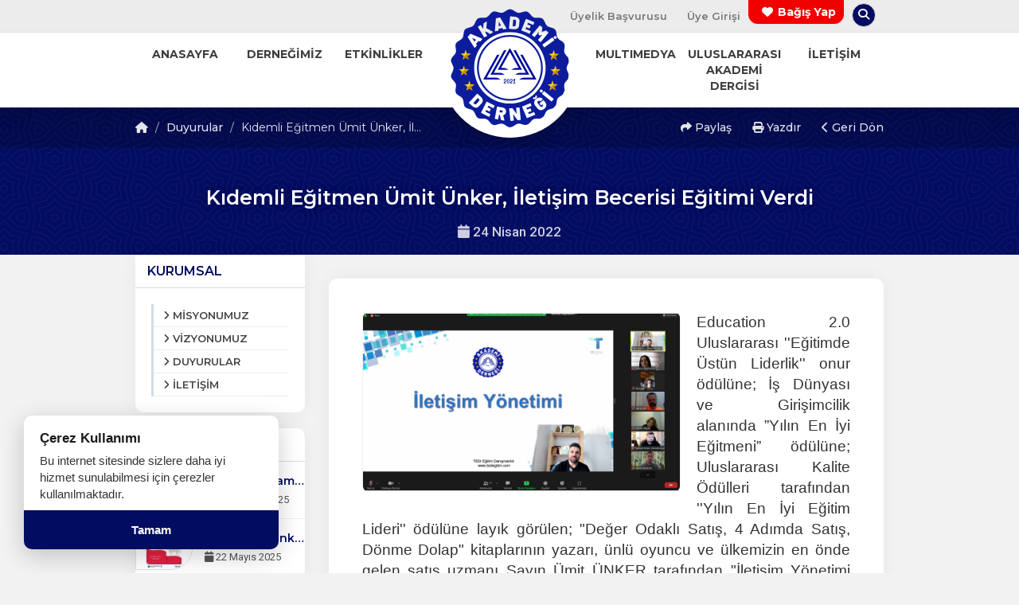

--- FILE ---
content_type: text/html; charset=UTF-8
request_url: https://www.akademi.org.tr/duyurular/kidemli-egitmen-umit-unker-iletisim-becerisi-egitimi-verdi
body_size: 8263
content:
<!DOCTYPE html> <html lang="tr" itemscope itemtype="http://schema.org/WebPage"> <head> <meta charset="utf-8"> <meta http-equiv="X-UA-Compatible" content="IE=edge"> <meta name="viewport" content="width=device-width, initial-scale=1"> <title>Kıdemli Eğitmen Ümit Ünker, İletişim Becerisi Eğitimi Verdi - Akademi Derneği</title> <meta name="description" content=""> <meta name="keywords" content="Kıdemli Eğitmen Ümit Ünker, İletişim Becerisi Eğitimi Verdi - Akademi Derneği"> <link rel="canonical" href="https://www.akademi.org.tr/duyurular/kidemli-egitmen-umit-unker-iletisim-becerisi-egitimi-verdi" /> <link rel="icon" type="image/png" href="https://www.akademi.org.tr/imgs/64x64x1/dernekweb-icon.ico" /> <meta property="og:url" content="https://www.akademi.org.tr/duyurular/kidemli-egitmen-umit-unker-iletisim-becerisi-egitimi-verdi"> <meta property="og:image" content="https://www.akademi.org.tr/imgs/800x600x2/44_3.png"> <meta property="og:description" content=""> <meta property="og:title" content="Kıdemli Eğitmen Ümit Ünker, İletişim Becerisi Eğitimi Verdi - Akademi Derneği"> <meta property="og:site_name" content="Kıdemli Eğitmen Ümit Ünker, İletişim Becerisi Eğitimi Verdi - Akademi Derneği"> <meta property="og:see_also" content="https://www.akademi.org.tr/"> <meta itemprop="name" content="Kıdemli Eğitmen Ümit Ünker, İletişim Becerisi Eğitimi Verdi - Akademi Derneği"> <meta itemprop="description" content=""> <meta itemprop="image" content="https://www.akademi.org.tr/imgs/800x600x2/44_3.png"> <link rel="stylesheet" href="//www.akademi.org.tr/public/themes/primary/assets/css/bootstrap.min.css"> <link rel="stylesheet" href="//www.akademi.org.tr/public/themes/primary/assets/css/font-awesome.min.css"> <link rel="stylesheet" href="https://cdnjs.cloudflare.com/ajax/libs/font-awesome/6.5.1/css/all.min.css" integrity="sha512-DTOQO9RWCH3ppGqcWaEA1BIZOC6xxalwEsw9c2QQeAIftl+Vegovlnee1c9QX4TctnWMn13TZye+giMm8e2LwA==" crossorigin="anonymous" referrerpolicy="no-referrer" /> <link rel="stylesheet" href="//www.akademi.org.tr/public/themes/primary/assets/plugins/animated/animate.css"> <link rel="stylesheet" href="//www.akademi.org.tr/public/themes/primary/assets/css/basamak.min.css?ver=1.0.2"> <link rel="stylesheet" href="https://www.akademi.org.tr/colors.css"> <link href="//www.akademi.org.tr/public/resources/admin/plugins/select2/dist/css/select2.min.css" rel="stylesheet"> <link rel="stylesheet" href="//www.akademi.org.tr/public/themes/primary/assets/css/circle.min.css"> <script src="https://www.google.com/recaptcha/api.js" async defer></script> <link title="Kıdemli Eğitmen Ümit Ünker, İletişim Becerisi Eğitimi Verdi - Akademi Derneği" rel="alternate" type="application/rss+xml" href="https://www.akademi.org.tr/sitemap.xml" /> <!--[if lt IE 9]> <script src="https://oss.maxcdn.com/libs/html5shiv/3.7.2/html5shiv.js"></script> <script src="https://oss.maxcdn.com/libs/respond.js/1.4.2/respond.min.js"></script> <![endif]--> </head> <style> .sabit-aidat-sorgula-butonu { position: fixed; top: 50%; right: 0; transform: translateY(45%); z-index: 100000; writing-mode: sideways-lr; text-orientation: mixed; background-color: var(--tema-primary-color); color: #fff; padding: 20px 12px; text-decoration: none; border-top-left-radius: 8px; border-bottom-left-radius: 8px; box-shadow: -3px 3px 10px rgba(0, 0, 0, 0.2); transition: all 0.3s ease; font-size: 14px; font-weight: bold; text-align: center; height: 151px; } .sabit-aidat-sorgula-butonu:hover { background-color: #777; padding-left: 15px; color: #fff; } .sabit-aidat-sorgula-butonu i { display: block; margin-bottom: 10px; transform: rotate(90deg); } .sabit-aidat-sorgula-butonu span { display: block; } /* Screen Reader Only Class - Erişilebilirlik İçin Görünmez Metin */ .sr-only { position: absolute; width: 1px; height: 1px; padding: 0; margin: -1px; overflow: hidden; clip: rect(0, 0, 0, 0); white-space: nowrap; border: 0; } @media (max-width: 991px) { .dernekweb-container .dernekweb-header-inner { margin-top: -42px !important; } .dernekweb-top-bar { display: none; } } </style> <body data-key="983510141911"> <div class="modal fade" id="search" tabindex="-1" role="dialog" aria-labelledby="searchModalLabel" aria-hidden="true"> <div class="modal-dialog"> <form class="search-area" method="get" action="https://www.akademi.org.tr/arama" role="search"> <h3 id="searchModalLabel" class="sr-only">Arama Yap</h3> <input type="text" name="s" placeholder="Arama Yapın..." aria-label="Arama yapacağınız kelimeyi giriniz"> <button type="submit" aria-label="Arama Yap"><i class="fa fa-search" aria-hidden="true"></i><span class="sr-only">Ara</span></button> </form> </div> <a href="javascript:void(0)" data-dismiss="modal" aria-hidden="true"><i class="fa fa-times" aria-hidden="true"></i> <span class="sr-only">Aramayı Kapat</span></a> </div> <header> <section id="top-bar" class="hidden-xs hidden-sm"> <h4 class="hidden">Top Menu Bar</h4> <div class="container"> <div class="row"> <div class="col-lg-6 col-md-6"> <ul class="tb-phones"> </ul> </div> <div class="col-lg-6 col-md-6"> <ul class="tb-links pull-right"> <li class="standart-link fs"><a href="https://www.akademi.org.tr/basvuru-formu">Üyelik Başvurusu</a></li> <li class="standart-link fs"><a href="#" data-toggle="modal" data-target="#login" aria-label="Üye Girişi Yap">Üye Girişi</a></li> <li class="bagis-yap"><a href="https://www.akademi.org.tr/bagis-yap" aria-label="Bağış yapma sayfasına git"><i class="fa fa-heart"></i> Bağış Yap</a></li> <li class="hidden-md"><a href="https://www.facebook.com" target="_blank"><i class="fab fa-facebook lnr" aria-hidden="true"></i> <span class="sr-only">Facebook</span></a></li> <li class="hidden-md"><a href="https://twitter.com/dernegi_akademi" target="_blank"><i class="fab fa-twitter lnr" aria-hidden="true"></i> <span class="sr-only">Twitter</span></a></li> <li class="hidden-md"><a href="https://www.linkedin.com/in/akademi-derne%C4%9Fi-ba4406271/" target="_blank"><i class="fab fa-linkedin lnr" aria-hidden="true"></i> <span class="sr-only">Linkedin</span></a></li> <li class="hidden-md"><a href="https://www.instagram.com/akademidernegi/" target="_blank"><i class="fab fa-instagram lnr" aria-hidden="true"></i> <span class="sr-only">Instagram</span></a></li> <li class="search-bar"><a href="#search" data-toggle="modal"><i class="fa fa-search" aria-hidden="true"></i> <span class="sr-only">Arama Yap</span></a></li> </ul> </div> </div> </div> </section> <nav class="hidden-xs hidden-sm" aria-label="Ana Menü"> <div class="container"> <div class="row"> <div class="col-lg-5 col-md-5"> <ul class="nav-left navs fs"> <li> <a href="https://www.akademi.org.tr/"><span>ANASAYFA</span></a> </li> <li class="sub-menu" aria-haspopup="true" aria-expanded="false"> <a href="javascript:void(0)"><span>DERNEĞİMİZ</span></a> <ul aria-label="DERNEĞİMİZ Alt Menüsü"> <li><a href="https://www.akademi.org.tr/kurullar/">YÖNETİM KURULU </a> </li> <li><a href="https://www.akademi.org.tr/kurumsal/hakkimizda">TARİHÇE <i class="fa fa-angle-right" style="position:absolute; right: 10px;" aria-hidden="true"></i></a> <ul aria-label="TARİHÇE Alt Menüsü"> <li><a href="https://www.akademi.org.tr/kurumsal/hakkimizda">HAKKIMIZDA</a></li> </ul> </li> </ul> </li> <li class="sub-menu" aria-haspopup="true" aria-expanded="false"> <a href="https://www.akademi.org.tr/etkinlikler"><span>ETKİNLİKLER</span></a> <ul aria-label="ETKİNLİKLER Alt Menüsü"> <li><a href="https://www.akademi.org.tr/etkinlikler">ETKİNLİKLER </a> </li> <li><a href="https://www.akademi.org.tr/webinarlar">WEBİNARLAR </a> </li> <li><a href="https://www.akademi.org.tr/kose-yazilari">KÖŞE YAZILARI </a> </li> <li><a href="https://www.akademi.org.tr/kose-yazarlari">KÖŞE YAZARLARI </a> </li> </ul> </li> </ul> </div> <div class="col-lg-2 col-md-2"> &nbsp; </div> <div class="col-lg-5 col-md-5 pull-right"> <ul class="nav-right navs fs"> <li class="sub-menu" aria-haspopup="true" aria-expanded="false"> <a href="javascript:void(0)"><span>MULTIMEDYA</span></a> <ul aria-label="MULTIMEDYA Alt Menüsü"> <li><a href="https://www.akademi.org.tr/foto-galeriler">FOTO GALERİLER </a> </li> <li><a href="https://www.akademi.org.tr/videolar">VİDEOLAR </a> </li> <li><a href="https://www.akademi.org.tr/basinda-biz">BASINDA BİZ </a> </li> </ul> </li> <li> <a href="https://www.akademi.org.tr/uluslararasi-akademi-dergisi"><span>ULUSLARARASI AKADEMİ DERGİSİ</span></a> </li> <li class="sub-menu" aria-haspopup="true" aria-expanded="false"> <a href="#"><span>İLETİŞİM</span></a> <ul aria-label="İLETİŞİM Alt Menüsü"> <li><a href="https://www.akademi.org.tr/iletisim">İLETİŞİM BİLGİLERİ </a> </li> <li><a href="https://www.akademi.org.tr/hesap-numaralari">HESAP NUMARASI </a> </li> </ul> </li> </ul> </div> </div> </div> <div class="logo-circle logo-circle-top"></div> </nav> </header> <div class="clear"></div> <div class="logo-circle hidden-xs hidden-sm"></div> <div class="clear"></div> <div class="logo text-center hidden-xs hidden-sm"> <a href="https://www.akademi.org.tr/" aria-label="Ana Sayfa"><img src="https://www.akademi.org.tr/imgs/150x150x2/akademi__1_-removebg-preview_2.png" alt="Akademi Derneği Logosu" class="animated fadeIn"></a> </div><div class="hidden-lg hidden-md hidden-xl"> <div id="mobile-header"> <a href="javascript:void(0)" class="burger pull-left toggle-mobile-menu" role="button" aria-label="Mobil Menüyü Aç" aria-expanded="false" aria-controls="mobile-menu"><i class="fa fa-bars" aria-hidden="true"></i></a> <a href="https://www.akademi.org.tr/"> <img src="https://www.akademi.org.tr/imgs/70x70x2/akademi__1_-removebg-preview_2.png" alt="Akademi Derneği Logosu" class="animated fadeIn logo-mobile" style=""> </a> <a href="https://www.akademi.org.tr/iletisim" class="burger pull-right" aria-label="İletişim Sayfasına Git"><i class="fa fa-envelope" aria-hidden="true"></i></a> </div> <div class="mobile-header-circle"></div> <div id="mobile-menu"> <ul> <li class="phone-link"><a href="tel:" aria-label="Telefon ile ara: "><i class="fa fa-headphones" aria-hidden="true"></i> <span class="fs">Belirtilmedi</span></a></li> <li class="phone-link whatsapp"><a href="https://api.whatsapp.com/send?phone=+90&amp;text=Merhaba Akademi Derne?i" aria-label="WhatsApp üzerinden mesaj gönder"><i class="fab fa-whatsapp" aria-hidden="true"></i> <span class="fs">Belirtilmedi</span></a></li> <li class="standart-link fs"><a href="https://www.akademi.org.tr/basvuru-formu"><span>Üyelik Başvurusu</span></a></li> <li class="standart-link fs toggle-mobile-menu"><a href="#" data-toggle="modal" data-target="#login" aria-label="Üye Girişi Yap"><span>Üye Girişi</span></a></li> <li> <a href="https://www.akademi.org.tr/" class="fs" > <i class="fa fa-circle-o" aria-hidden="true"></i> <span>ANASAYFA</span> </a> </li> <li class="sub-menu" > <a href="javascript:void(0)" class="fs" data-toggle="collapse" data-target="#sub1" role="button" aria-expanded="false" aria-controls="sub1" > <i class="fa fa-circle-o" aria-hidden="true"></i> <span>DERNEĞİMİZ</span> </a> <ul class="collapse" id="sub1"> <li><a href="https://www.akademi.org.tr/kurullar/">YÖNETİM KURULU</a></li> <!-- Alt menü seviye 2 --> <li class="sub-menu"><a href="https://www.akademi.org.tr/kurumsal/hakkimizda" class="fs" data-toggle="collapse" data-target="#sub2" role="button" aria-expanded="false" aria-controls="sub2">TARİHÇE</a></li> <ul class="collapse" id="sub2"> <li style="list-style-type: none;"><a href="https://www.akademi.org.tr/kurumsal/hakkimizda">HAKKIMIZDA</a></li> </ul> </ul> </li> <li class="sub-menu" > <a href="https://www.akademi.org.tr/etkinlikler" class="fs" data-toggle="collapse" data-target="#sub3" role="button" aria-expanded="false" aria-controls="sub3" > <i class="fa fa-circle-o" aria-hidden="true"></i> <span>ETKİNLİKLER</span> </a> <ul class="collapse" id="sub3"> <li><a href="https://www.akademi.org.tr/etkinlikler">ETKİNLİKLER</a></li> <li><a href="https://www.akademi.org.tr/webinarlar">WEBİNARLAR</a></li> <li><a href="https://www.akademi.org.tr/kose-yazilari">KÖŞE YAZILARI</a></li> <li><a href="https://www.akademi.org.tr/kose-yazarlari">KÖŞE YAZARLARI</a></li> </ul> </li> <li class="sub-menu" > <a href="javascript:void(0)" class="fs" data-toggle="collapse" data-target="#sub4" role="button" aria-expanded="false" aria-controls="sub4" > <i class="fa fa-circle-o" aria-hidden="true"></i> <span>MULTIMEDYA</span> </a> <ul class="collapse" id="sub4"> <li><a href="https://www.akademi.org.tr/foto-galeriler">FOTO GALERİLER</a></li> <li><a href="https://www.akademi.org.tr/videolar">VİDEOLAR</a></li> <li><a href="https://www.akademi.org.tr/basinda-biz">BASINDA BİZ</a></li> </ul> </li> <li> <a href="https://www.akademi.org.tr/uluslararasi-akademi-dergisi" class="fs" > <i class="fa fa-circle-o" aria-hidden="true"></i> <span>ULUSLARARASI AKADEMİ DERGİSİ</span> </a> </li> <li class="sub-menu" > <a href="#" class="fs" data-toggle="collapse" data-target="#sub6" role="button" aria-expanded="false" aria-controls="sub6" > <i class="fa fa-circle-o" aria-hidden="true"></i> <span>İLETİŞİM</span> </a> <ul class="collapse" id="sub6"> <li><a href="https://www.akademi.org.tr/iletisim">İLETİŞİM BİLGİLERİ</a></li> <li><a href="https://www.akademi.org.tr/hesap-numaralari">HESAP NUMARASI</a></li> </ul> </li> <li class="bagis-mobile"><a href="https://www.akademi.org.tr/bagis-yap" aria-label="Bağış yap"><i class="fa fa-heart" aria-hidden="true"></i> Bağış yap</a></li> <li class="socialing"><a href="https://www.facebook.com" target="_blank" aria-label="Facebook sayfasını yeni sekmede aç"><i class="fab fa-facebook" aria-hidden="true"></i></a></li> <li class="socialing"><a href="https://twitter.com/dernegi_akademi" target="_blank" aria-label="Twitter sayfasını yeni sekmede aç"><i class="fab fa-twitter" aria-hidden="true"></i></a></li> <li class="socialing"><a href="https://www.linkedin.com/in/akademi-derne%C4%9Fi-ba4406271/" target="_blank" aria-label="Linkedin sayfasını yeni sekmede aç"><i class="fab fa-linkedin" aria-hidden="true"></i></a></li> <li class="socialing"><a href="https://www.instagram.com/akademidernegi/" target="_blank" aria-label="Instagram sayfasını yeni sekmede aç"><i class="fab fa-instagram" aria-hidden="true"></i></a></li> </ul> </div> </div></header><section id="title"> <div class="title-top hidden-xs hidden-sm"> <div class="container"> <div class="row"> <div class="col-lg-5 col-md-5"> <ol class="breadcrumb fs"> <li><a href="https://www.akademi.org.tr/"><i class="fa fa-home"></i></a></li> <li><a href="https://www.akademi.org.tr/duyurular">Duyurular</a></li> <li>Kıdemli Eğitmen Ümit Ünker, İl...</li> </ol> </div> <div class="col-lg-5 col-md-5 col-lg-offset-2 col-md-offset-2"> <ol class="breadcrumb nbf fs text-right" aria-label="İçerik İşlemleri"> <li> <a href="#" class="cursor-pointer" role="button" data-toggle="popover" title="İçeriği Paylaş" data-html="true" data-placement="bottom" data-content="<div class='share-buttons'> <a target='_blank' href='https://www.facebook.com/sharer/sharer.php?u=https://www.akademi.org.tr/duyurular/kidemli-egitmen-umit-unker-iletisim-becerisi-egitimi-verdi' class='share-item facebook'><i class='fab fa-facebook'></i></a> <a target='_blank' href='https://x.com/intent/tweet?text=K%C4%B1demli%20E%C4%9Fitmen%20%C3%9Cmit%20%C3%9Cnker%2C%20%C4%B0leti%C5%9Fim%20Becerisi%20E%C4%9Fitimi%20Verdi%20-%20Akademi%20Derne%C4%9Fi&url=https%3A%2F%2Fwww.akademi.org.tr%2Fduyurular%2Fkidemli-egitmen-umit-unker-iletisim-becerisi-egitimi-verdi' class='share-item x'> <i class='fab fa-x'></i></a> <a target='_blank' href='https://api.whatsapp.com/send?text=K%C4%B1demli%20E%C4%9Fitmen%20%C3%9Cmit%20%C3%9Cnker%2C%20%C4%B0leti%C5%9Fim%20Becerisi%20E%C4%9Fitimi%20Verdi%20-%20Akademi%20Derne%C4%9Fi%20%7C%20https%3A%2F%2Fwww.akademi.org.tr%2Fduyurular%2Fkidemli-egitmen-umit-unker-iletisim-becerisi-egitimi-verdi' class='share-item whatsapp'><i class='fab fa-whatsapp'></i></a> <a target='_blank' href='https://www.linkedin.com/shareArticle?mini=true&url=https://www.akademi.org.tr/duyurular/kidemli-egitmen-umit-unker-iletisim-becerisi-egitimi-verdi&title=&summary=Kıdemli Eğitmen Ümit Ünker, İletişim Becerisi Eğitimi Verdi - Akademi Derneği&source=' class='share-item linkedin'><i class='fab fa-linkedin'></i></a> <a target='_blank' href='https://pinterest.com/pin/create/button/?url=https://www.akademi.org.tr/duyurular/kidemli-egitmen-umit-unker-iletisim-becerisi-egitimi-verdi&media=&description=Kıdemli Eğitmen Ümit Ünker, İletişim Becerisi Eğitimi Verdi - Akademi Derneği' class='share-item pinterest'><i class='fab fa-pinterest'></i></a> <a target='_blank' href='mailto:?&subject=Kıdemli Eğitmen Ümit Ünker, İletişim Becerisi Eğitimi Verdi - Akademi Derneği&body=Kıdemli Eğitmen Ümit Ünker, İletişim Becerisi Eğitimi Verdi - Akademi Derneği https://www.akademi.org.tr/duyurular/kidemli-egitmen-umit-unker-iletisim-becerisi-egitimi-verdi' class='share-item email'><i class='fa fa-envelope'></i></a> </div>" aria-haspopup="true" aria-expanded="false" onclick="return false;"> <i class="fa fa-share" aria-hidden="true"></i> Paylaş </a> </li> <li class="hidden-xs hidden-sm"> <a href="#" role="button" onclick="window.print(); return false;"> <i class="fa fa-print" aria-hidden="true"></i> Yazdır </a> </li> <li> <a href="#" role="button" onclick="window.history.back(); return false;"> <i class="fa fa-chevron-left" aria-hidden="true"></i> Geri Dön </a> </li> </ol> </div> </div> </div> </div> <div class="title-middle"> <div class="container"> <div class="row"> <div class="col-lg-12 col-md-12 text-center"> <h1 class="main-title fs">Kıdemli Eğitmen Ümit Ünker, İletişim Becerisi Eğitimi Verdi</h1> <h6 class="sub-title"><i class="fa fa-calendar"></i> 24 Nisan 2022 </h6> </div> </div> </div> </div> <div class="mobile-bread title-top hidden-lg hidden-md"> <div class="col-lg-5 col-md-5 col-lg-offset-2 col-md-offset-2"> <ol class="breadcrumb nbf fs text-right" aria-label="İçerik İşlemleri"> <li> <a href="#" class="cursor-pointer" role="button" data-toggle="popover" title="İçeriği Paylaş" data-html="true" data-placement="bottom" data-content="<div class='share-buttons'> <a target='_blank' href='https://www.facebook.com/sharer/sharer.php?u=https://www.akademi.org.tr/duyurular/kidemli-egitmen-umit-unker-iletisim-becerisi-egitimi-verdi' class='share-item facebook'><i class='fab fa-facebook'></i></a> <a target='_blank' href='https://x.com/intent/tweet?text=K%C4%B1demli%20E%C4%9Fitmen%20%C3%9Cmit%20%C3%9Cnker%2C%20%C4%B0leti%C5%9Fim%20Becerisi%20E%C4%9Fitimi%20Verdi%20-%20Akademi%20Derne%C4%9Fi&url=https%3A%2F%2Fwww.akademi.org.tr%2Fduyurular%2Fkidemli-egitmen-umit-unker-iletisim-becerisi-egitimi-verdi' class='share-item x'> <i class='fab fa-x'></i></a> <a target='_blank' href='https://api.whatsapp.com/send?text=K%C4%B1demli%20E%C4%9Fitmen%20%C3%9Cmit%20%C3%9Cnker%2C%20%C4%B0leti%C5%9Fim%20Becerisi%20E%C4%9Fitimi%20Verdi%20-%20Akademi%20Derne%C4%9Fi%20%7C%20https%3A%2F%2Fwww.akademi.org.tr%2Fduyurular%2Fkidemli-egitmen-umit-unker-iletisim-becerisi-egitimi-verdi' class='share-item whatsapp'><i class='fab fa-whatsapp'></i></a> <a target='_blank' href='https://www.linkedin.com/shareArticle?mini=true&url=https://www.akademi.org.tr/duyurular/kidemli-egitmen-umit-unker-iletisim-becerisi-egitimi-verdi&title=&summary=Kıdemli Eğitmen Ümit Ünker, İletişim Becerisi Eğitimi Verdi - Akademi Derneği&source=' class='share-item linkedin'><i class='fab fa-linkedin'></i></a> <a target='_blank' href='https://pinterest.com/pin/create/button/?url=https://www.akademi.org.tr/duyurular/kidemli-egitmen-umit-unker-iletisim-becerisi-egitimi-verdi&media=&description=Kıdemli Eğitmen Ümit Ünker, İletişim Becerisi Eğitimi Verdi - Akademi Derneği' class='share-item pinterest'><i class='fab fa-pinterest'></i></a> <a target='_blank' href='mailto:?&subject=Kıdemli Eğitmen Ümit Ünker, İletişim Becerisi Eğitimi Verdi - Akademi Derneği&body=Kıdemli Eğitmen Ümit Ünker, İletişim Becerisi Eğitimi Verdi - Akademi Derneği https://www.akademi.org.tr/duyurular/kidemli-egitmen-umit-unker-iletisim-becerisi-egitimi-verdi' class='share-item email'><i class='fa fa-envelope'></i></a> </div>" aria-haspopup="true" aria-expanded="false" onclick="return false;"> <i class="fa fa-share" aria-hidden="true"></i> Paylaş </a> </li> <li class="hidden-xs hidden-sm"> <a href="#" role="button" onclick="window.print(); return false;"> <i class="fa fa-print" aria-hidden="true"></i> Yazdır </a> </li> <li> <a href="#" role="button" onclick="window.history.back(); return false;"> <i class="fa fa-chevron-left" aria-hidden="true"></i> Geri Dön </a> </li> </ol> </div> </div> </section> <div class="clear"></div> <section id="content"> <div class="container"> <div class="row sticky-sidebar"> <div class="col-lg-3 col-md-3 hidden-xs hidden-sm"> <style> .sidebars-fixed.affix-top { position: relative !important; } .sidebars-fixed.affix { position: fixed !important; top: 0px; } .sidebars-fixed.affix-bottom { position: fixed !important; } </style> <div class="sidebars-fixed" data-spy="affix" data-offset-top="300" data-offset-bottom="400"> <div class="sidebar first-sidebar"> <h3 class="fs">KURUMSAL</h3> <ul> <li><a href="https://www.akademi.org.tr/kurumsal/misyonumuz"><i class="fa fa-angle-right"></i> <span>MİSYONUMUZ</span></a></li> <li><a href="https://www.akademi.org.tr/kurumsal/vizyonumuz"><i class="fa fa-angle-right"></i> <span>VİZYONUMUZ</span></a></li> <li><a href="https://www.akademi.org.tr/duyurular"><i class="fa fa-angle-right"></i> <span>DUYURULAR</span></a></li> <li><a href="https://www.akademi.org.tr/iletisim"><i class="fa fa-angle-right"></i> <span>İLETİŞİM</span></a></li> </ul> </div> <div class="sidebar"> <h3 class="fs">SON DUYURULAR</h3> <div class="sidebar-list"> <a class="sidebar-item" href="https://www.akademi.org.tr/duyurular/kurban-bayraminiz-mubarek-olsun-671"> <img src="https://www.akademi.org.tr/imgs/70x55x2/yesil-ve-altin-sarisi-sik-kurban-bayrami-kutlama-instagram-gonderisi.png" alt="Kurban Bayramınız Mübarek Olsun" /> <h5 class="dots fs">Kurban Bayramınız Mübarek Olsun</h5> <span><i class="fa fa-calendar"></i> 06 Haziran 2025</span> </a> <a class="sidebar-item" href="https://www.akademi.org.tr/duyurular/dr-ayhan-cankut-tam-bagimsizliga-atilan-ilk-adim-19-mayis-1919-baslikli-konferansta-konusmaci-oldu"> <img src="https://www.akademi.org.tr/imgs/70x55x2/e3d84d90-cfee-422a-9701-196ea7c4bfcb.jpg" alt="Dr. Ayhan Cankut, Tam Bağımsızlığa Atılan İlk Adım 19 Mayıs 1919 Başlıklı Konferansta Konuşmacı Oldu" /> <h5 class="dots fs">Dr. Ayhan Cankut, Tam Bağımsızlığa Atılan İlk Adım 19 Mayıs 1919 Başlıklı Konferansta Konuşmacı Oldu</h5> <span><i class="fa fa-calendar"></i> 22 Mayıs 2025</span> </a> <a class="sidebar-item" href="https://www.akademi.org.tr/duyurular/19-mayis-ataturk-u-anma-genclik-ve-spor-bayrami-kutlu-olsun-667"> <img src="https://www.akademi.org.tr/imgs/70x55x2/mayis.png" alt="19 Mayıs Atatürk’ü Anma, Gençlik ve Spor Bayramı Kutlu Olsun! " /> <h5 class="dots fs">19 Mayıs Atatürk’ü Anma, Gençlik ve Spor Bayramı Kutlu Olsun! </h5> <span><i class="fa fa-calendar"></i> 19 Mayıs 2025</span> </a> <a class="sidebar-item" href="https://www.akademi.org.tr/duyurular/baskanimiz-doc-dr-onur-basar-ozbozkurt-tan-mersin-gazeteciler-cemiyeti-ne-egitim"> <img src="https://www.akademi.org.tr/imgs/70x55x2/whatsapp-image-2025-05-04-at-23-39-26.jpeg" alt="Başkanımız Doç. Dr. Onur Başar Özbozkurt'tan Mersin Gazeteciler Cemiyeti'ne Eğitim" /> <h5 class="dots fs">Başkanımız Doç. Dr. Onur Başar Özbozkurt'tan Mersin Gazeteciler Cemiyeti'ne Eğitim</h5> <span><i class="fa fa-calendar"></i> 03 Mayıs 2025</span> </a> <a class="sidebar-item" href="https://www.akademi.org.tr/duyurular/1-mayis-emek-ve-dayanisma-gunu-kutlu-olsun-663"> <img src="https://www.akademi.org.tr/imgs/70x55x2/gp2gx3swkaat-d.jpg" alt="1 Mayıs Emek ve Dayanışma Günü Kutlu Olsun" /> <h5 class="dots fs">1 Mayıs Emek ve Dayanışma Günü Kutlu Olsun</h5> <span><i class="fa fa-calendar"></i> 01 Mayıs 2025</span> </a> </div> </div> </div> </div> <div class="col-lg-9 col-md-9"> <div class="content-body"> <img src="https://www.akademi.org.tr/imgs/950x534x2/44_3.png" alt="Kıdemli Eğitmen Ümit Ünker, İletişim Becerisi Eğitimi Verdi"> <p style="text-align: justify;"><span style="font-family: helvetica, arial, sans-serif; font-size: 14pt;">Education 2.0 Uluslararası ''Eğitimde &Uuml;st&uuml;n Liderlik'' onur &ouml;d&uuml;l&uuml;ne; İş D&uuml;nyası ve Girişimcilik alanında &rdquo;Yılın En İyi Eğitmeni&rdquo; &ouml;d&uuml;l&uuml;ne; Uluslararası Kalite &Ouml;d&uuml;lleri tarafından ''Yılın En İyi Eğitim Lideri'' &ouml;d&uuml;l&uuml;ne layık g&ouml;r&uuml;len; "Değer Odaklı Satış, 4 Adımda Satış, D&ouml;nme Dolap" kitaplarının yazarı, &uuml;nl&uuml; oyuncu ve &uuml;lkemizin en &ouml;nde gelen satış uzmanı Sayın &Uuml;mit &Uuml;NKER tarafından "İletişim Y&ouml;netimi Eğitimi" verilmiştir. </span></p> <p style="text-align: justify;"><span style="font-family: helvetica, arial, sans-serif; font-size: 14pt;">Değerli Onursal &Uuml;yemiz &Uuml;mit &Uuml;NKER'e vermiş olduğu eğitim i&ccedil;in &ccedil;ok teşekk&uuml;r ediyoruz. B&ouml;ylesine &ouml;nemli faaliyetleri &ouml;n&uuml;m&uuml;zdeki d&ouml;nemde de ger&ccedil;ekleştirmeye devam edeceğiz.</span></p> <div class="clear"></div> <hr> <div class="row"> <div class="col-lg-3 col-md-3"> <a class="image-item" href="https://www.akademi.org.tr/imgs/0x0x1/55.png" data-fancybox="haber"> <img src="https://www.akademi.org.tr/imgs/300x200x1/55.png" alt="Kıdemli Eğitmen Ümit Ünker, İletişim Becerisi Eğitimi Verdi"> </a> </div> <div class="col-lg-3 col-md-3"> <a class="image-item" href="https://www.akademi.org.tr/imgs/0x0x1/1313.png" data-fancybox="haber"> <img src="https://www.akademi.org.tr/imgs/300x200x1/1313.png" alt="Kıdemli Eğitmen Ümit Ünker, İletişim Becerisi Eğitimi Verdi"> </a> </div> <div class="col-lg-3 col-md-3"> <a class="image-item" href="https://www.akademi.org.tr/imgs/0x0x1/44_1.png" data-fancybox="haber"> <img src="https://www.akademi.org.tr/imgs/300x200x1/44_1.png" alt="Kıdemli Eğitmen Ümit Ünker, İletişim Becerisi Eğitimi Verdi"> </a> </div> </div> <div class="clear"></div> <hr> <div class='share-buttons'> <a target='_blank' href='https://www.facebook.com/sharer/sharer.php?u=https://www.akademi.org.tr/duyurular/kidemli-egitmen-umit-unker-iletisim-becerisi-egitimi-verdi' class='share-item facebook'><i class='fab fa-facebook'></i></a> <a target='_blank' href='https://x.com/intent/tweet?text=K%C4%B1demli%20E%C4%9Fitmen%20%C3%9Cmit%20%C3%9Cnker%2C%20%C4%B0leti%C5%9Fim%20Becerisi%20E%C4%9Fitimi%20Verdi%20-%20Akademi%20Derne%C4%9Fi&url=https%3A%2F%2Fwww.akademi.org.tr%2Fduyurular%2Fkidemli-egitmen-umit-unker-iletisim-becerisi-egitimi-verdi' class='share-item x'> <i class='fab fa-x'></i></a> <a target='_blank' href='https://api.whatsapp.com/send?text=K%C4%B1demli%20E%C4%9Fitmen%20%C3%9Cmit%20%C3%9Cnker%2C%20%C4%B0leti%C5%9Fim%20Becerisi%20E%C4%9Fitimi%20Verdi%20-%20Akademi%20Derne%C4%9Fi%20%7C%20https%3A%2F%2Fwww.akademi.org.tr%2Fduyurular%2Fkidemli-egitmen-umit-unker-iletisim-becerisi-egitimi-verdi' class='share-item whatsapp'><i class='fab fa-whatsapp'></i></a> <a target='_blank' href='https://www.linkedin.com/shareArticle?mini=true&url=https://www.akademi.org.tr/duyurular/kidemli-egitmen-umit-unker-iletisim-becerisi-egitimi-verdi&title=&summary=Kıdemli Eğitmen Ümit Ünker, İletişim Becerisi Eğitimi Verdi - Akademi Derneği&source=' class='share-item linkedin'><i class='fab fa-linkedin'></i></a> <a target='_blank' href='https://pinterest.com/pin/create/button/?url=https://www.akademi.org.tr/duyurular/kidemli-egitmen-umit-unker-iletisim-becerisi-egitimi-verdi&media=&description=Kıdemli Eğitmen Ümit Ünker, İletişim Becerisi Eğitimi Verdi - Akademi Derneği' class='share-item pinterest'><i class='fab fa-pinterest'></i></a> <a target='_blank' href='mailto:?&subject=Kıdemli Eğitmen Ümit Ünker, İletişim Becerisi Eğitimi Verdi - Akademi Derneği&body=Kıdemli Eğitmen Ümit Ünker, İletişim Becerisi Eğitimi Verdi - Akademi Derneği https://www.akademi.org.tr/duyurular/kidemli-egitmen-umit-unker-iletisim-becerisi-egitimi-verdi' class='share-item email'><i class='fa fa-envelope'></i></a> </div> </div> </div> </div> </div> </section> <footer> <div class="container"> <div class="row"> <div class="col-lg-3 col-md-3"> <div class="footer-about"> <h4 class="fs dbf">Akademi Derneği</h4> <div class="we-info"> <span><b>Adres : </b>Şehitmustafa Mahallesi Şehit Cengiz Topel Caddesi No:14 İç Kapı No:307 Tarsus/MERSİN</span> <span><b>E-Posta : </b><a href="mailto:info@akademi.org.tr" aria-label="E-posta gönder: info@akademi.org.tr">info@akademi.org.tr</a></span> <br> </div> </div> </div> <div class="col-lg-2 col-md-2 col-sm-6 col-xs-6"> <div class="footer-links"> <h4 class="fs">KURUMSAL</h4> <ul> <li><a href="https://www.akademi.org.tr/kurumsal/misyonumuz"><i class="fa fa-angle-right" aria-hidden="true"></i> <span>MİSYONUMUZ</span></a></li> <li><a href="https://www.akademi.org.tr/kurumsal/vizyonumuz"><i class="fa fa-angle-right" aria-hidden="true"></i> <span>VİZYONUMUZ</span></a></li> <li><a href="https://www.akademi.org.tr/duyurular"><i class="fa fa-angle-right" aria-hidden="true"></i> <span>DUYURULAR</span></a></li> <li><a href="https://www.akademi.org.tr/iletisim"><i class="fa fa-angle-right" aria-hidden="true"></i> <span>İLETİŞİM</span></a></li> </ul> </div> </div> <div class="col-lg-2 col-md-2 col-sm-6 col-xs-6"> <div class="footer-links"> <h4 class="fs">MULTİMEDYA</h4> <ul> <li><a href="https://www.akademi.org.tr/haberler"><i class="fa fa-angle-right" aria-hidden="true"></i> <span>HABERLER</span></a></li> <li><a href="https://www.akademi.org.tr/foto-galeriler"><i class="fa fa-angle-right" aria-hidden="true"></i> <span>FOTO GALERİLER</span></a></li> <li><a href="https://www.akademi.org.tr/videolar"><i class="fa fa-angle-right" aria-hidden="true"></i> <span>VİDEOLAR</span></a></li> <li><a href="https://www.akademi.org.tr/basinda-biz"><i class="fa fa-angle-right" aria-hidden="true"></i> <span>BASINDA BİZ</span></a></li> </ul> </div> </div> <div class="col-lg-2 col-md-2"> <div class="footer-links social-links-footer"> <h4 class="fs">SOSYAL MEDYA</h4> <div class="clear hidden-lg hidden-md"></div> <ul> <li> <a href="https://www.facebook.com" target="_blank" aria-label="Facebook"> <i class="fab fa-facebook lnr" aria-hidden="true"></i> <span class="sr-only">Facebook</span> <span aria-hidden="true">Facebook</span> </a> </li> <li> <a href="https://twitter.com/dernegi_akademi" target="_blank" aria-label="Twitter"> <i class="fab fa-twitter lnr" aria-hidden="true"></i> <span class="sr-only">Twitter</span> <span aria-hidden="true">Twitter</span> </a> </li> <li> <a href="https://www.linkedin.com/in/akademi-derne%C4%9Fi-ba4406271/" target="_blank" aria-label="Linkedin"> <i class="fab fa-linkedin lnr" aria-hidden="true"></i> <span class="sr-only">Linkedin</span> <span aria-hidden="true">Linkedin</span> </a> </li> <li> <a href="https://www.instagram.com/akademidernegi/" target="_blank" aria-label="Instagram"> <i class="fab fa-instagram lnr" aria-hidden="true"></i> <span class="sr-only">Instagram</span> <span aria-hidden="true">Instagram</span> </a> </li> </ul> </div> </div> <div class="clear hidden-lg hidden-md"></div> <div class="col-lg-3 col-md-3"> <div class="clear hidden-lg hidden-sm"></div> <div class="footer-links footer-sub"> <h4 class="fs">E-POSTA LİSTESİNE KAYIT OLUN</h4> <p>Güncel haberler, duyurular ve ihalelerden anında haberdar ol</p> <div class="err_sub_form"></div> <form class="form-inline" id="newsletter-save" method="post" action="https://www.akademi.org.tr/newsletter-save"> <div class="form-group" style="width: 100%"> <div class="input-group" style="width: 100%"> <label for="sub_email" class="sr-only">E-Posta adresinizi yazın...</label> <input type="text" class="form-control" id="sub_email" name="sub_email" placeholder="E-Posta adresinizi yazın..."> <div class="input-group-addon" data-target=".security-code-sub" data-toggle="collapse" role="button" tabindex="0" onkeypress="if(event.keyCode==13){ $(this).click(); }" aria-label="Kaydet"> <i class="fa fa-paper-plane" aria-hidden="true"></i> Kaydet </div> </div> </div> <div class="security-code-sub collapse" id="security-code-sub-area"> <div class="form-group" style="width: 100%; margin-top: 5px;"> <div class="input-group" style="width: 100%"> <div class="input-group-addon securty-code" role="img" aria-label="Güvenlik Kodu Resmi" style="background:#fff url('https://www.akademi.org.tr/captcha/741137450411.jpg') center center no-repeat;"></div> <label for="sub_security_code" class="sr-only">Güvenlik Kodunu Yazın</label> <input type="text" class="form-control" id="sub_security_code" name="security_code" placeholder="Güvenlik Kodunu Yazın"> </div> </div> </div> </form> </div> <div class="clear hidden-lg hidden-sm"></div> <div class="sayac"> <h5 style="font-weight: bold; font-size: inherit; margin: 0; display: inline-block;">Site İstatistikleri</h5> <div class="clear"></div> <div class="sayac-item item-1"> <b><i class="fa fa-user" aria-hidden="true"></i> 647888 Ziyaretci</b> </div> <div class="sayac-item item-2"> <b><i class="fa fa-eye" aria-hidden="true"></i> 762685 Gösterim</b> </div> </div> <style> .sitemap-link{ color:rgba(255, 255, 255, 0.5) !important; font-size: 15px; text-decoration: none; display: inline-block; margin-top: 13px; } .sitemap-link:hover{ color:rgba(255, 255, 255, 0.3) !important; } </style> <a href="https://www.akademi.org.tr/sitemap.xml" target="_blank" class="sitemap-link" aria-label="Site Haritası XML dosyasını görüntüle"><i class="fa fa-sitemap" aria-hidden="true"></i> Site Haritası</a> </div> </div> </div> <style> @media (max-width: 767px) { .copyright-visible { display: none; /* Mobilde gizlendi */ } } </style> <div class="footer-bottom enable_footer_copyright_dark"> <div class="container"> <div class="row bottom_footer_menu_text"> <div class="col-md-12 footer-menu-bottom text-center"> <a class="dernekweb fs" href="https://www.dernekweb.com" title="Dernekweb Dernek, Belediye, Sendika ve Vakıf Web Site Yazılımı" target="_blank" aria-label="Dernekweb Web Site Yazılımı"></a> </div> </div> </div> </div> </footer> <div class="modal fade" id="login" tabindex="-1" role="dialog" aria-labelledby="login_header" aria-hidden="true"> <div class="modal-dialog modal-md"> <form action="https://www.akademi.org.tr/uye-giris" id="login_form" method="post"> <div class="modal-content"> <div class="modal-header"> <button type="button" class="close" data-dismiss="modal" aria-hidden="true" aria-label="Kapat">&times;</button> <h4 class="modal-title" id="login_header"><i class="fa fa-sign-in" aria-hidden="true"></i> Üye Girişi</h4> </div> <div class="modal-body pattern-dark" style="padding-top: 40px; padding-bottom: 40px"> <div class="row"> <div class="col-lg-8 col-md-8 col-lg-offset-2 col-md-offset-2"> <div class="err_login"></div> <div class="form-group"> <label for="login_mail">Telefon Numarası ya da E-posta Adresiniz</label> <input type="email" class="form-control input-lg" id="login_mail" name="login_mail" placeholder="" required> </div> <div class="form-group"> <label for="login_pass">Şifreniz</label> <input type="password" class="form-control input-lg" id="login_pass" name="login_pass" autocomplete="current-password" placeholder="" required> </div> <a href="#forgot-password" data-toggle="modal" data-dismiss="modal" class="text-muted"><i class="fa fa-unlock-alt" aria-hidden="true"></i> Şifrenizi mi unttunuz?</a> </div> </div> </div> <div class="modal-footer"> <a href="https://www.akademi.org.tr/basvuru-formu" class="text-muted pull-left"><i class="fa fa-plus" aria-hidden="true"></i> Kaydınız yok mu? Şimdi yeni üyelik başvurusu yapın!</a> <button class="btn btn-doa btn-primary btn-lg" onClick="return login(this)" type="submit"><span>Giriş Yap <i class="fa fa-long-arrow-right" aria-hidden="true"></i></span></button> </div> </div> </form> </div> </div> <div class="modal fade" id="forgot-password" tabindex="-1" role="dialog" aria-labelledby="forgot-password_header" aria-hidden="true"> <div class="modal-dialog"> <div class="modal-content"> <div class="modal-header"> <button type="button" class="close" data-dismiss="modal" aria-hidden="true" aria-label="Kapat">&times;</button> <h4 class="modal-title" id="forgot-password_header"><i class="fa fa-unlock" aria-hidden="true"></i> Şifrenizi mi unttunuz?</h4> </div> <div class="modal-body"> <div class="err_area"></div> <blockquote> Kayıt esnasında belirttiğiniz e-posta adresiniz ya da telefon numaranızı yazarak şifre sıfırlama e-postası alabilirsiniz. </blockquote> <div class="form-group"> <label for="forgot_mail">Telefon Numarası ya da E-posta Adresiniz</label> <input type="email" class="form-control input-lg" id="forgot_mail" name="forgot_mail" placeholder=""> </div> </div> <div class="modal-footer"> <button class="btn btn-doa btn-primary btn-lg sifre-sifirlama"><span>Şifre Sıfırlama E-Postası Gönder <i class="fa fa-long-arrow-right" aria-hidden="true"></i></span></button> </div> </div> </div> </div> <script> var site_url = 'https://www.akademi.org.tr/'; </script> <script src="//www.akademi.org.tr/public/themes/primary/assets/js/jquery.min.js"></script> <script src="//www.akademi.org.tr/public/themes/primary/assets/js/bootstrap.min.js"></script> <script type="text/javascript" src="//www.akademi.org.tr/public/resources/admin/plugins/select2/dist/js/select2.min.js"></script> <link href="https://fonts.googleapis.com/css?family=Montserrat:300,400,500,600,700%7CRoboto:300,400,500,700&display=swap&subset=latin-ext" rel="stylesheet"> <script src="//www.akademi.org.tr/public/themes/primary/assets/plugins/fancybox/dist/jquery.fancybox.min.js"></script> <link rel="stylesheet" href="//www.akademi.org.tr/public/themes/primary/assets/plugins/fancybox/dist/jquery.fancybox.min.css" /> <script src="//www.akademi.org.tr/public/themes/primary/assets/plugins/owl-carousel/owl.carousel.min.js"></script> <script src="//www.akademi.org.tr/public/themes/primary/assets/js/basamak.js?ver=1.0.1"></script> <style> .cookie-alert { position: fixed; bottom: 30px; left: 30px; background: #fff; color: #1c1c1c; width: 320px; border-radius: 10px; box-shadow: 0 8px 30px rgba(0, 0, 0, 0.2); z-index: 1453; text-align: left; display: none; font-family: "Segoe UI", sans-serif; } .cookie-alert-content { padding: 20px 20px 10px 20px; } .cookie-alert-content h4 { font-size: 17px; display: block; margin-bottom: 8px; margin-top: 0; font-weight: bold; } .cookie-alert-content p { margin: 0; font-size: 15px; color: #333; } .cookie-alert .btn { display: block; width: 100%; padding: 14px; font-size: 15px; font-weight: bold; background-color: var(--tema-primary-color); color: white; text-align: center; border: none; border-radius: 0 0 10px 10px; cursor: pointer; transition: background 0.3s ease; } .cookie-alert .btn:hover { background-color: #223b5e; } </style> <script> $(document).ready(function () { setTimeout(function () { $('.cookie-alert').slideDown(); }, 2000); $('.cookie-alert').find('.btn').click(function () { $.get(site_url + "index/cookie_alert"); $('.cookie-alert').slideUp(); }); }); </script> <div class="cookie-alert" role="alert" aria-live="polite"> <div class="cookie-alert-content"> <h4>Çerez Kullanımı</h4> <p>Bu internet sitesinde sizlere daha iyi hizmet sunulabilmesi için çerezler kullanılmaktadır.</p> </div> <button class="btn" aria-label="Çerez kullanımını kabul et">Tamam</button> </div> </body> </html>